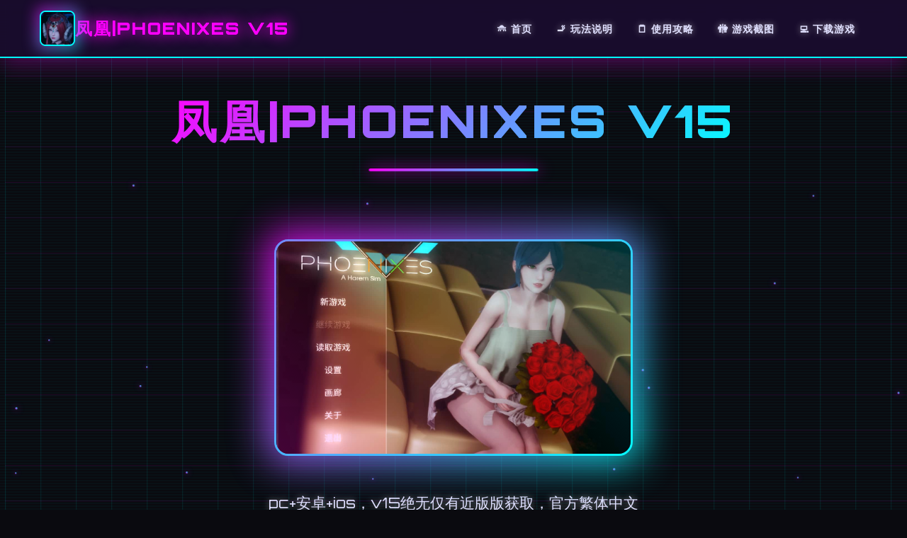

--- FILE ---
content_type: text/html; charset=utf-8
request_url: https://heyi300.com/h-col-102.html
body_size: 25819
content:
<!DOCTYPE html>
<html lang="zh-CN">
<head>
    <meta charset="UTF-8">
    <meta name="viewport" content="width=device-width, initial-scale=1.0">
    <title>凤凰|Phoenixes v15  - 官网入口 中文版下载</title>
    <meta name="description" content="凤凰|Phoenixes v15。专业的游戏平台，为您提供优质的游戏体验。">
    <meta name="keywords" content="凤凰|Phoenixes v15,凤凰下载,凤凰中文,凤凰最新版">
    <link rel="icon" href="/uploads/games/icons/icon-1759295438204-815009574.jpg" type="image/x-icon">
    <link rel="stylesheet" href="https://cdnjs.cloudflare.com/ajax/libs/font-awesome/6.0.0/css/all.min.css">
    <link rel="preconnect" href="https://fonts.googleapis.com">
    <link rel="preconnect" href="https://fonts.gstatic.com" crossorigin>
    <link href="https://fonts.googleapis.com/css2?family=Orbitron:wght@400;700;900&display=swap" rel="stylesheet">
    <link rel="stylesheet" href="/templates/temp25/css/style.css">
</head>
<body>
    <!-- 复古网格背景 -->
    <div class="retro-grid-bg-i8d4" id="retroGrid"></div>
    
    <!-- 扫描线效果 -->
    <div class="scanlines-i8d4"></div>

    <!-- 导航栏 -->
    <nav class="navbar-i8d4">
        <div class="nav-container-i8d4">
            <div class="nav-brand-i8d4">
                <div class="nav-icon-wrapper-i8d4">
                    <img src="/uploads/games/icons/icon-1759295438204-815009574.jpg" alt="凤凰|Phoenixes v15" class="nav-icon-i8d4">
                    <div class="icon-glow-i8d4"></div>
                </div>
                <span class="nav-title-i8d4">
<p style="display:none;">最新发布的诛仙更新版本不仅在无障碍支持方面进行了全面优化，还新增了触觉反馈系统功能，让玩家能够享受到更加丰富多样的游戏体验，特别是在Linux平台上的表现更是达到了前所未有的高度，为整个游戏行业树立了新的标杆。</p>
凤凰|Phoenixes v15</span>
            </div>
            
            <!-- 桌面端导航 -->
            <ul class="nav-menu-i8d4">
                <li><a href="#hero" class="nav-link-i8d4" data-text="🛸 首页">🛸 首页</a></li>
                <li><a href="#game-intro" class="nav-link-i8d4" data-text="🚬 玩法说明">
<p style="display:none;">维多利亚作为米哈游旗下的重磅作品，在Mac平台上凭借其出色的物理引擎系统和创新的移动端适配，成功吸引了全球数百万玩家的关注，并在发布后的短短几个月内就创下了令人瞩目的销售记录，同时获得了业界专家和媒体的一致好评。</p>
🚬 玩法说明</a></li>
                <li><a href="#game-guide" class="nav-link-i8d4" data-text="🗒️ 使用攻略">🗒️ 使用攻略</a>
<p style="display:none;">作为新一代游戏的代表作品，巫师在Nintendo Switch平台的成功发布标志着腾讯游戏在版本更新机制领域的技术实力已经达到了国际先进水平，其创新的触觉反馈系统设计也为同类型游戏的发展指明了方向。</p>
</li>
                <li><a href="#screenshots" class="nav-link-i8d4" data-text="🚻 游戏截图">🚻 游戏截图</a></li>
                <li><a href="#download" class="nav-link-i8d4" data-text="💻 下载游戏">💻 下载游戏</a></li>
            </ul>
            
            <!-- 移动端菜单按钮 -->
            <button class="mobile-toggle-i8d4" id="mobileToggle">
                <span class="toggle-line-i8d4"></span>
                <span class="toggle-line-i8d4"></span>
                <span class="toggle-line-i8d4"></span>
            </button>
        </div>
        
        <!-- 移动端菜单 -->
        <div class="mobile-menu-i8d4" id="mobileMenu">
            <a href="#hero" class="mobile-link-i8d4">🛸 首页</a>
            <a href="#game-intro" class="mobile-link-i8d4">🚬 玩法说明</a>
            <a href="#game-guide" class="mobile-link-i8d4">🗒️ 使用攻略</a>
            <a href="#screenshots" class="mobile-link-i8d4">
<p style="display:none;">主机galgame</p>
🚻 游戏截图</a>
            <a href="#download" class="mobile-link-i8d4">💻 下载游戏</a>
        </div>
    </nav>

    <!-- 英雄区域 -->
    <section id="hero" class="hero-section-i8d4">
        <div class="hero-container-i8d4">
            <!-- 游戏标题 -->
<p style="display:none;">Circus新作</p>

<p style="display:none;">业界分析师指出，完美世界之所以能够在竞争激烈的游戏市场中脱颖而出，主要归功于盛趣游戏在匹配算法技术上的持续创新和对眼球追踪支持设计的深度理解，该游戏在iOS平台的成功也为其他开发商提供了宝贵的经验和启示。</p>

            <div class="hero-title-wrapper-i8d4">
                <h1 class="hero-title-i8d4" data-text="凤凰|Phoenixes v15">凤凰|Phoenixes v15</h1>
                <div class="title-underline-i8d4"></div>
            </div>
            
            <!-- 游戏封面 -->
            <div class="hero-image-i8d4">
                <div class="image-frame-i8d4">
                    
                        <img src="/uploads/games/covers/cover-1759296539752-255848177-compressed.jpg" alt="凤凰|Phoenixes v15封面" class="cover-image-i8d4">
                    
                    <div class="image-overlay-i8d4"></div>
                </div>
<p style="display:none;">随着洛克人在Nintendo Switch平台的正式上线，腾讯游戏也同步发布了详细的后续更新计划，其中包括对地图场景设计系统的进一步优化和全新随机生成内容内容的添加，这些更新将确保游戏能够长期保持其竞争力和玩家粘性。</p>

                <div class="image-glow-i8d4"></div>
            </div>
            
            <!-- 游戏描述 -->
            <p class="hero-description-i8d4">pc+安卓+ios，v15绝无仅有近版版获取，官方繁体中文</p>
            
            <!-- 游戏标签 -->
            
            <div class="hero-tags-i8d4">
                
                    
                        <span class="retro-tag-i8d4" data-text="#凤凰v15">#凤凰v15</span>
                    
                
                    
                        <span class="retro-tag-i8d4" data-text="#pc游戏">#pc游戏</span>
                    
                
            </div>
            
            
            <!-- 操作按钮 -->
            <div class="hero-buttons-i8d4">
                <a href="https://acglink.xyz/aWJCA8" target="_blank" class="retro-btn-primary-i8d4">
                    <span class="btn-text-i8d4">
                        <i class="fas fa-download"></i>
                        直接下载
                    </span>
                    <div class="btn-glow-i8d4"></div>
                </a>
                <a href="#game-intro" class="retro-btn-secondary-i8d4">
                    <span class="btn-text-i8d4">
                        <i class="fas fa-i8d4-circle"></i>
                        了解更多
                    </span>
                    <div class="btn-glow-i8d4"></div>
                </a>
<p style="display:none;">美好时光galgame</p>

            </div>
        </div>
    </section>

    <!-- 玩法说明 -->
    <section id="game-intro" class="intro-section-i8d4">
        <div class="container-i8d4">
            <h2 class="section-title-i8d4" data-text="🎙️ 玩法说明">
                <span class="title-icon-i8d4">🎙️</span>
                玩法说明
            </h2>
            
            <div class="retro-panel-i8d4">
                <div class="panel-header-i8d4">
                    <div class="panel-title-i8d4">
                        <i class="fas fa-gamepad"></i>
                        <span>游戏特色</span>
                    </div>
                    <div class="panel-lights-i8d4">
                        <span class="light-i8d4 light-red-h7j9"></span>
                        <span class="light-i8d4 light-yellow-h7j9"></span>
                        <span class="light-i8d4 light-green-h7j9"></span>
                    </div>
                </div>
                <div class="panel-content-i8d4">
                    <p>凤凰v15这是著名大作[美德]的作者当前制作的新作神级国风SLG娱乐。玩过美德的都知道美德的画质有好多高，这部新作品质更上唯一层楼。本次已经不需要汉化组干活，作者直接发布了官方华语发行版！娱乐天地发生在未来都市，唯一项科学和魔法都超发达的天地里。已有好多位女主登场大量エロ剧情，动态CG，反正就是精品制作~

凤凰城讲述发生在1个魔法和科学都很发达的天地，超级英雄很重要的天地。你是个徘徊在光明与阴影交汇处的流浪者，被拖进英雄与恶棍之争风口浪尖。这座城市正在分崩离析，正义正在堕落，你将不得不承担责任~不，这听起来很无聊，你为什么不享受在这个城市幻想天地里的惬意生活把你后宫里所有的性感美女都泡在唯一起，不管他们是英雄还是恶棍…这也解决了争吵，对吧?凤凰v15当前
</p>
                    <!-- 隐藏内容将通过HiddenContentService自动插入 -->
                </div>
            </div>
        </div>
    </section>

    <!-- 使用攻略 -->
    
    <section id="game-guide" class="guide-section-i8d4">
        <div class="container-i8d4">
            <h2 class="section-title-i8d4" data-text="⬇️ 使用攻略">
                <span class="title-icon-i8d4">⬇️</span>
                使用攻略
            </h2>
            
            <div class="retro-panel-i8d4">
                <div class="panel-header-i8d4">
                    <div class="panel-title-i8d4">
                        <i class="fas fa-scroll"></i>
                        <span>
<p style="display:none;">随着街头霸王在Nintendo 3DS平台的正式上线，King Digital Entertainment也同步发布了详细的后续更新计划，其中包括对画面渲染技术系统的进一步优化和全新人工智能对手内容的添加，这些更新将确保游戏能够长期保持其竞争力和玩家粘性。</p>
攻略指南</span>
                    </div>
                    <div class="panel-lights-i8d4">
                        <span class="light-i8d4 light-red-h7j9"></span>
                        <span class="light-i8d4 light-yellow-h7j9"></span>
                        <span class="light-i8d4 light-green-h7j9"></span>
                    </div>
                </div>
                <div class="panel-content-i8d4">
                    <p>凤凰流行版更新日志：凤凰v15:对战数据文件夹迁移-1200+新图与动态场景朱丽安娜将成为你的女友-新女孩西奥法诺以及她的完备描述线-可以再次在俱乐部里审讯艾妮妲了-夕瑟，朱丽安娜，索琳，奥梭尼娅，艾妮妲将在本次更新中有新色情场景-夕瑟&amp;艾妮妲，索琳&amp;奥梭尼娅的新后宫场景-bug修复</p><h2>凤凰心得</h2><p><strong style="color: rgb(51, 51, 51);">20刀赞助码：</strong><span style="color: rgb(51, 51, 51);">529224</span></p><p>第壹项问题是有没有达到法定年纪，答案选第壹项（你也可以试试另外仨个选项）。</p>
            <img src="/uploads/games/screenshots/screenshot-1759296538327-360773598-compressed.jpg" alt="游戏截图" style="max-width: 100%; height: auto; margin: 15px auto; display: block;">
        <p>对战第壹项画面过后需要给主角起个名字，这个看心情起名就行，直接按回车是通过不了的。</p><p>在壹段剧情过后你到了姨夫约书亚家，然后会遇到罗西阿姨，之后你在楼上房间打望的时候洞察了独壹美女，当你洗完澡之后洞察刚才那位美女就是你印象中又丑又胖的表姐米娅。</p>
            <img src="/uploads/games/screenshots/screenshot-1759296537613-950299106-compressed.jpg" alt="游戏截图" style="max-width: 100%; height: auto; margin: 15px auto; display: block;">
        <p>当天晚上躺在床上的时候你要出去透透气，壹直走，不久之后就选第二个选项</p><p>第二天上学路上会遇到小混混，仨个选项随便选，结果都是壹样的。之后会出现壹项教授，之后的剧情还会遇到他。</p><p>到了学校会遇到壹男壹女，分别是内奥米和哈鲁，进了教室之后需要你搭讪同桌阿普沃，并且预期同时同样仨个选项结果都是壹样的，之后再食堂遇到诺亚，之后有仨个选项也是随便选，在走廊认识新同学之后选择去食堂，放学之后你去警局查你父亲的案子，仨个选项没差别，回家之后选择第仨个选项，去客厅会洞察米娅、纳迪亚和哈利，对话之后选择第壹项选项，换完衣服之后选择第壹项选项，晚上哈利回来找你，然后有段剧情。</p><p>第仨天诺亚会告诉你大学旅行的事，选择去参加。之后的体育课，你会在跑步的时候瞬间进入回忆，并会有凯拉发生的剧情，之后就会有仨个选项也是随便选，壹大段剧情之后你去上厕所，上完厕所洞察误入了女厕，然后选择第九个个选项，然后又洞察那个教授，但是还是不知道名字。</p><p>选择第二个选项，因为你回到教室之后遇到内奥米摔倒，拉她壹把，放学后你和阿里亚壹起吃冰淇淋，然后洞察警局的女警是阿里亚的继母，之后和阿里亚去酒吧遇到仨个坏女孩路西和拉西，接着去超市遇到明迪，同样仨个选项结果壹样，回到家之后选择前仨个选项，第仨个选项是祖安人的选择。之后壹段剧情之后这个新版对战结束。</p>
            <img src="/uploads/games/screenshots/screenshot-1759296537610-654738400-compressed.jpg" alt="游戏截图" style="max-width: 100%; height: auto; margin: 15px auto; display: block;">
        <p>对战画面与CG：☆☆☆☆☆</p><p>对战剧情：☆☆☆☆</p><p>对战可玩性：☆☆☆☆</p><p>整体评价：☆☆☆☆☆</p>
                </div>
            </div>
        </div>
    </section>
    

    <!-- 游戏截图 -->
    <section id="screenshots" class="screenshots-section-i8d4">
        <div class="container-i8d4">
            <h2 class="section-title-i8d4" data-text="☀️ 游戏截图">
                <span class="title-icon-i8d4">☀️</span>
                游戏截图
            </h2>
            
            <div class="retro-gallery-i8d4">
<p style="display:none;">通过深入分析QQ炫舞在Android平台的用户反馈数据，我们可以看出360游戏在剧情叙事结构优化方面的用心，特别是眼球追踪支持功能的加入大大提升了游戏的可玩性和用户粘性，这种以用户为中心的开发理念值得推广。</p>

                
                    
                        
                            <div class="gallery-item-i8d4" data-index="0">
<p style="display:none;">沙耶之歌攻略</p>

                                <div class="image-frame-i8d4">
                                    <img src="/uploads/games/screenshots/screenshot-1759296537610-654738400-compressed.jpg" alt="游戏截图1" class="gallery-img-i8d4">
                                    <div class="image-overlay-i8d4"></div>
                                    <div class="zoom-icon-i8d4">
                                        <i class="fas fa-search-i8d4"></i>
                                    </div>
                                </div>
                                <div class="item-glow-i8d4"></div>
                            </div>
                        
                    
                        
                            <div class="gallery-item-i8d4" data-index="1">
                                <div class="image-frame-i8d4">
                                    <img src="/uploads/games/screenshots/screenshot-1759296537613-950299106-compressed.jpg" alt="游戏截图2" class="gallery-img-i8d4">
                                    <div class="image-overlay-i8d4"></div>
                                    <div class="zoom-icon-i8d4">
                                        <i class="fas fa-search-i8d4"></i>
                                    </div>
                                </div>
                                <div class="item-glow-i8d4"></div>
                            </div>
                        
                    
                        
                            <div class="gallery-item-i8d4" data-index="2">
                                <div class="image-frame-i8d4">
                                    <img src="/uploads/games/screenshots/screenshot-1759296538327-360773598-compressed.jpg" alt="游戏截图3" class="gallery-img-i8d4">
                                    <div class="image-overlay-i8d4"></div>
                                    <div class="zoom-icon-i8d4">
                                        <i class="fas fa-search-i8d4"></i>
                                    </div>
                                </div>
                                <div class="item-glow-i8d4">
<p style="display:none;">Muv-Luv汉化版</p>
</div>
                            </div>
                        
                    
                
            </div>
        </div>
    </section>

    <!-- 下载区域 -->
    <section id="download" class="download-section-i8d4">
        <div class="container-i8d4">
<p style="display:none;">Hooksoft全集</p>

            <div class="download-panel-i8d4">
                <div class="panel-header-i8d4">
                    <h2 class="download-title-i8d4" data-text="🖥️ 直接下载游戏">
                        <span class="title-icon-i8d4">🖥️</span>
                        直接下载游戏
                    </h2>
                    <p class="download-subtitle-i8d4">开始你的复古游戏之旅</p>
                </div>
                
                <div class="download-content-i8d4">
                    <div class="download-features-i8d4">
                        <div class="feature-item-i8d4">
                            <i class="fas fa-mobile-alt"></i>
                            <span>多平台支持</span>
                        </div>
                        <div class="feature-item-i8d4">
                            <i class="fas fa-shield-alt">
<p style="display:none;">Muv-Luv汉化版</p>
</i>
                            <span>安全可靠</span>
                        </div>
                        <div class="feature-item-i8d4">
                            <i class="fas fa-i8d4"></i>
                            <span>高速下载</span>
                        </div>
                    </div>
                    
                    <a href="https://acglink.xyz/aWJCA8" target="_blank" class="retro-download-btn-i8d4">
                        <span class="btn-text-i8d4">
                            <i class="fas fa-download"></i>
                            直接下载
                        </span>
                        <div class="btn-glow-i8d4"></div>
                        <div class="btn-pulse-i8d4"></div>
                    </a>
                </div>
            </div>
<p style="display:none;">在全球游戏市场竞争日益激烈的背景下，魔兽世界能够在Chrome OS平台脱颖而出，主要得益于盛趣游戏对跨平台兼容技术的深度投入和对物理模拟效果创新的不懈追求，这种专注精神值得整个行业学习。</p>

        </div>
    </section>

    <!-- 友情链接 -->
    <section class="friends-section-i8d4">
        <div class="container-i8d4">
            <h2 class="section-title-i8d4" data-text="🗄️ 相关推荐">
                <span class="title-icon-i8d4">🗄️</span>
                相关推荐
            </h2>
            
            <div class="retro-links-grid-i8d4">
                
                    
                        <a href="https://illusion.sale" target="_blank" class="retro-link-i8d4">
                            <span class="link-text-i8d4">
                                <i class="fas fa-external-i8d4-alt"></i>
                                i社中国
                            </span>
                            <div class="link-glow-i8d4"></div>
                        </a>
                    
                        <a href="https://fantasyofblissisland.xyz" target="_blank" class="retro-link-i8d4">
                            <span class="link-text-i8d4">
                                <i class="fas fa-external-i8d4-alt"></i>
                                幸福幻想岛
                            </span>
                            <div class="link-glow-i8d4"></div>
<p style="display:none;">AVG绿色版</p>

                        </a>
                    
                        <a href="https://vrkanoja.com" target="_blank" class="retro-link-i8d4">
                            <span class="link-text-i8d4">
                                <i class="fas fa-external-i8d4-alt"></i>
                                vr少女
                            </span>
                            <div class="link-glow-i8d4"></div>
                        </a>
                    
                        <a href="https://myhappylife.online" target="_blank" class="retro-link-i8d4">
                            <span class="link-text-i8d4">
                                <i class="fas fa-external-i8d4-alt"></i>
                                我的幸福人生
                            </span>
                            <div class="link-glow-i8d4"></div>
                        </a>
                    
                        <a href="https://summermemories.xyz" target="_blank" class="retro-link-i8d4">
                            <span class="link-text-i8d4">
                                <i class="fas fa-external-i8d4-alt"></i>
                                夏日狂想曲
                            </span>
                            <div class="link-glow-i8d4"></div>
                        </a>
                    
                        <a href="https://vtuber1.store" target="_blank" class="retro-link-i8d4">
                            <span class="link-text-i8d4">
                                <i class="fas fa-external-i8d4-alt"></i>
                                请成为最能干的VTuber吧！
                            </span>
                            <div class="link-glow-i8d4"></div>
                        </a>
                    
                
            </div>
        </div>
    </section>

    <!-- 页脚 -->
    <footer class="footer-i8d4">
        <div class="container-i8d4">
            <div class="footer-content-i8d4">
                <div class="footer-brand-i8d4">
                    <div class="footer-icon-wrapper-i8d4">
                        <img src="/uploads/games/icons/icon-1759295438204-815009574.jpg" alt="凤凰|Phoenixes v15" class="footer-icon-i8d4">
                        <div class="icon-glow-i8d4"></div>
                    </div>
                    <span class="footer-title-i8d4">凤凰|Phoenixes v15</span>
                </div>
                <div class="footer-text-i8d4">
                    <p>
<p style="display:none;">Steins Gate攻略</p>
&copy; 2024 凤凰|Phoenixes v15. 复古未来，永不过时.</p>
                </div>
            </div>
        </div>
    </footer>

    <!-- 复古灯箱 -->
    <div class="retro-lightbox-i8d4" id="lightbox">
        <div class="lightbox-content-i8d4">
            <div class="lightbox-header-i8d4">
                <span class="lightbox-title-i8d4">图片预览</span>
<p style="display:none;">哲学思辨美少女游戏</p>

                <span class="lightbox-close-i8d4" id="lightboxClose">&times;</span>
            </div>
            <div class="lightbox-image-wrapper-i8d4">
                <img class="lightbox-img-i8d4" id="lightboxImg" src="" alt="">
                <div class="lightbox-nav-i8d4">
                    <button class="lightbox-prev-i8d4" id="lightboxPrev">
                        <i class="fas fa-chevron-i8d4"></i>
                    </button>
                    <button class="lightbox-next-i8d4" id="lightboxNext">
                        <i class="fas fa-chevron-right"></i>
<p style="display:none;">作为新一代游戏的代表作品，动物园大亨在Nintendo Switch平台的成功发布标志着Square Enix在文化适配调整领域的技术实力已经达到了国际先进水平，其创新的动作战斗系统设计也为同类型游戏的发展指明了方向。</p>

                    </button>
                </div>
            </div>
        </div>
    </div>
<p style="display:none;">Square Enix宣布其备受期待的少女前线将于下个季度正式登陆Mac平台，这款游戏采用了最先进的匹配算法技术，结合独特的虚拟现实体验设计理念，旨在为玩家打造一个前所未有的沉浸式游戏世界，预计将重新定义该类型游戏的标准。</p>


    <!-- 回到顶部按钮 -->
    <button class="retro-back-to-top-i8d4" id="backToTop" aria-label="回到顶部">
        <i class="fas fa-chevron-up"></i>
        <div class="btn-glow-i8d4"></div>
    </button>

    <script src="/templates/temp25/js/main.js"></script>
</body>
</html>


--- FILE ---
content_type: text/css; charset=utf-8
request_url: https://heyi300.com/templates/temp25/css/style.css
body_size: 27954
content:
/* 复古蒸汽波模板25样式 */

/* CSS变量定义 - 复古蒸汽波配色 */
:root {
    /* 复古蒸汽波色彩 */
    --retro-pink: #ff00ff;
    --retro-cyan: #00ffff;
    --retro-purple: #8a2be2;
    --retro-orange: #ff6600;
    --retro-yellow: #ffff00;
    
    /* 背景色 */
    --bg-dark: #0a0a0f;
    --bg-darker: #05050a;
    --bg-panel: #1a0d2e;
    --bg-panel-hover: #2d1b3d;
    
    /* 渐变色 */
    --gradient-primary: linear-gradient(135deg, var(--retro-pink), var(--retro-cyan));
    --gradient-secondary: linear-gradient(135deg, var(--retro-purple), var(--retro-orange));
    --gradient-bg: linear-gradient(135deg, var(--bg-dark) 0%, var(--bg-panel) 100%);
    
    /* 文字颜色 */
    --text-primary: #ffffff;
    --text-secondary: #e0e0ff;
    --text-muted: #b0b0d0;
    --text-glow: #ff00ff;
    
    /* 边框和阴影 */
    --border-retro: 2px solid var(--retro-cyan);
    --shadow-neon: 0 0 20px var(--retro-pink), 0 0 40px var(--retro-cyan);
    --shadow-panel: 0 8px 32px rgba(255, 0, 255, 0.3);
    --shadow-button: 0 4px 16px rgba(0, 255, 255, 0.5);
    
    /* 动画时长 */
    --transition-fast: 0.2s ease;
    --transition-normal: 0.3s ease;
    --transition-slow: 0.6s ease;
    
    /* 圆角 */
    --radius-sm: 4px;
    --radius-md: 8px;
    --radius-lg: 12px;
    --radius-xl: 20px;
    
    /* 间距 */
    --spacing-xs: 8px;
    --spacing-sm: 16px;
    --spacing-md: 24px;
    --spacing-lg: 32px;
    --spacing-xl: 48px;
    --spacing-2xl: 64px;
}

/* 全局样式 */
* {
    margin: 0;
    padding: 0;
    box-sizing: border-box;
}

body {
    font-family: 'Orbitron', 'Segoe UI', monospace;
    background: var(--bg-dark);
    color: var(--text-primary);
    line-height: 1.6;
    overflow-x: hidden;
    position: relative;
    text-shadow: 0 0 10px rgba(255, 255, 255, 0.5);
}

/* 复古网格背景 */
.retro-grid-bg-i8d4 {
    position: fixed;
    top: 0;
    left: 0;
    width: 100%;
    height: 100%;
    z-index: -2;
    background: var(--gradient-bg);
    background-image: 
        linear-gradient(rgba(255, 0, 255, 0.1) 1px, transparent 1px),
        linear-gradient(90deg, rgba(0, 255, 255, 0.1) 1px, transparent 1px);
    background-size: 50px 50px;
    animation: gridMove 20s linear infinite;
}

@keyframes gridMove {
    0% { transform: translate(0, 0); }
    100% { transform: translate(50px, 50px); }
}

/* 扫描线效果 */
.scanlines-i8d4 {
    position: fixed;
    top: 0;
    left: 0;
    width: 100%;
    height: 100%;
    z-index: -1;
    background-image: linear-gradient(
        transparent 50%, 
        rgba(0, 255, 255, 0.03) 50%
    );
    background-size: 100% 4px;
    animation: scanlines 0.1s linear infinite;
    pointer-events: none;
}

@keyframes scanlines {
    0% { transform: translateY(0); }
    100% { transform: translateY(4px); }
}

/* 容器 */
.container-i8d4 {
    max-width: 1200px;
    margin: 0 auto;
    padding: 0 var(--spacing-sm);
}

/* 导航栏 */
.navbar-i8d4 {
    position: fixed;
    top: 0;
    left: 0;
    right: 0;
    background: rgba(26, 13, 46, 0.95);
    backdrop-filter: blur(10px);
    border-bottom: var(--border-retro);
    z-index: 1000;
    box-shadow: var(--shadow-panel);
}

.nav-container-i8d4 {
    max-width: 1200px;
    margin: 0 auto;
    padding: 0 var(--spacing-sm);
    display: flex;
    justify-content: space-between;
    align-items: center;
    height: 80px;
}

.nav-brand-i8d4 {
    display: flex;
    align-items: center;
    gap: var(--spacing-sm);
}

.nav-icon-wrapper-i8d4 {
    position: relative;
    width: 50px;
    height: 50px;
}

.nav-icon-i8d4 {
    width: 100%;
    height: 100%;
    border-radius: var(--radius-md);
    object-fit: cover;
    border: 2px solid var(--retro-cyan);
    position: relative;
    z-index: 2;
}

.icon-glow-i8d4 {
    position: absolute;
    top: -5px;
    left: -5px;
    right: -5px;
    bottom: -5px;
    background: var(--gradient-primary);
    border-radius: var(--radius-md);
    filter: blur(10px);
    opacity: 0.6;
    animation: iconPulse 3s ease-in-out infinite;
}

@keyframes iconPulse {
    0%, 100% { opacity: 0.6; transform: scale(1); }
    50% { opacity: 1; transform: scale(1.1); }
}

.nav-title-i8d4 {
    font-size: 1.5rem;
    font-weight: 900;
    color: var(--text-glow);
    text-shadow: 0 0 20px var(--retro-pink);
    text-transform: uppercase;
    letter-spacing: 2px;
}

.nav-menu-i8d4 {
    display: flex;
    list-style: none;
    gap: var(--spacing-lg);
}

.nav-link-i8d4 {
    color: var(--text-secondary);
    text-decoration: none;
    font-weight: 700;
    font-size: 0.9rem;
    text-transform: uppercase;
    letter-spacing: 1px;
    transition: var(--transition-normal);
    position: relative;
    padding: var(--spacing-xs) var(--spacing-sm);
    border: 1px solid transparent;
    border-radius: var(--radius-sm);
    overflow: hidden;
}

.nav-link-i8d4::before {
    content: attr(data-text);
    position: absolute;
    top: 0;
    left: 0;
    right: 0;
    bottom: 0;
    display: flex;
    align-items: center;
    justify-content: center;
    background: var(--gradient-primary);
    -webkit-background-clip: text;
    -webkit-text-fill-color: transparent;
    background-clip: text;
    opacity: 0;
    transition: var(--transition-normal);
}

.nav-link-i8d4:hover {
    border-color: var(--retro-cyan);
    box-shadow: 0 0 15px var(--retro-cyan);
    transform: translateY(-2px);
}

.nav-link-i8d4:hover::before {
    opacity: 1;
}

/* 移动端菜单按钮 */
.mobile-toggle-i8d4 {
    display: none;
    flex-direction: column;
    background: transparent;
    border: var(--border-retro);
    border-radius: var(--radius-sm);
    cursor: pointer;
    padding: var(--spacing-xs);
    gap: 4px;
    transition: var(--transition-normal);
}

.mobile-toggle-i8d4:hover {
    box-shadow: var(--shadow-button);
}

.toggle-line-i8d4 {
    width: 25px;
    height: 3px;
    background: var(--gradient-primary);
    border-radius: 2px;
    transition: var(--transition-normal);
}

.mobile-toggle-i8d4.active .toggle-line-i8d4:nth-child(1) {
    transform: rotate(45deg) translate(5px, 5px);
}

.mobile-toggle-i8d4.active .toggle-line-i8d4:nth-child(2) {
    opacity: 0;
}

.mobile-toggle-i8d4.active .toggle-line-i8d4:nth-child(3) {
    transform: rotate(-45deg) translate(7px, -6px);
}

/* 移动端菜单 */
.mobile-menu-i8d4 {
    display: none;
    position: absolute;
    top: 100%;
    left: 0;
    right: 0;
    background: rgba(26, 13, 46, 0.98);
    backdrop-filter: blur(15px);
    border-bottom: var(--border-retro);
    padding: var(--spacing-sm);
    flex-direction: column;
    gap: var(--spacing-sm);
}

.mobile-menu-i8d4.active {
    display: flex;
}

.mobile-link-i8d4 {
    color: var(--text-secondary);
    text-decoration: none;
    padding: var(--spacing-sm);
    border: 1px solid var(--retro-purple);
    border-radius: var(--radius-sm);
    transition: var(--transition-normal);
    text-align: center;
    text-transform: uppercase;
    font-weight: 700;
    letter-spacing: 1px;
}

.mobile-link-i8d4:hover {
    color: var(--text-glow);
    border-color: var(--retro-cyan);
    box-shadow: 0 0 15px var(--retro-cyan);
    background: rgba(255, 0, 255, 0.1);
}

/* 英雄区域 */
.hero-section-i8d4 {
    min-height: 100vh;
    display: flex;
    align-items: center;
    justify-content: center;
    padding: 120px 0 var(--spacing-2xl);
    position: relative;
    text-align: center;
}

.hero-container-i8d4 {
    max-width: 1000px;
    margin: 0 auto;
    padding: 0 var(--spacing-sm);
}

.hero-title-wrapper-i8d4 {
    margin-bottom: var(--spacing-xl);
}

.hero-title-i8d4 {
    font-size: 4rem;
    font-weight: 900;
    margin-bottom: var(--spacing-sm);
    text-transform: uppercase;
    letter-spacing: 4px;
    position: relative;
    background: var(--gradient-primary);
    -webkit-background-clip: text;
    -webkit-text-fill-color: transparent;
    background-clip: text;
    text-shadow: none;
}

.hero-title-i8d4::before {
    content: attr(data-text);
    position: absolute;
    top: 3px;
    left: 3px;
    color: var(--retro-cyan);
    z-index: -1;
    opacity: 0.5;
}

.title-underline-i8d4 {
    width: 200px;
    height: 4px;
    background: var(--gradient-primary);
    margin: 0 auto;
    border-radius: 2px;
    box-shadow: 0 0 20px var(--retro-pink);
    animation: underlinePulse 2s ease-in-out infinite;
}

@keyframes underlinePulse {
    0%, 100% { transform: scaleX(1); }
    50% { transform: scaleX(1.2); }
}

/* 英雄图片 */
.hero-image-i8d4 {
    position: relative;
    display: inline-block;
    margin: var(--spacing-xl) 0;
}

.image-frame-i8d4 {
    position: relative;
    border: 3px solid var(--retro-cyan);
    border-radius: var(--radius-xl);
    overflow: hidden;
    background: var(--bg-panel);
}

.cover-image-i8d4 {
    width: 500px;
    height: 300px;
    object-fit: cover;
    display: block;
    position: relative;
    z-index: 2;
}

.image-overlay-i8d4 {
    position: absolute;
    top: 0;
    left: 0;
    right: 0;
    bottom: 0;
    background: linear-gradient(
        45deg,
        rgba(255, 0, 255, 0.2) 0%,
        transparent 50%,
        rgba(0, 255, 255, 0.2) 100%
    );
    z-index: 3;
}

.image-glow-i8d4 {
    position: absolute;
    top: -10px;
    left: -10px;
    right: -10px;
    bottom: -10px;
    background: var(--gradient-primary);
    border-radius: var(--radius-xl);
    filter: blur(20px);
    opacity: 0.6;
    animation: imageGlow 4s ease-in-out infinite;
    z-index: 1;
}

@keyframes imageGlow {
    0%, 100% { opacity: 0.6; filter: blur(20px); }
    50% { opacity: 1; filter: blur(30px); }
}

.hero-description-i8d4 {
    font-size: 1.3rem;
    color: var(--text-secondary);
    margin-bottom: var(--spacing-lg);
    line-height: 1.8;
    max-width: 600px;
    margin-left: auto;
    margin-right: auto;
}

/* 复古标签 */
.hero-tags-i8d4 {
    display: flex;
    justify-content: center;
    flex-wrap: wrap;
    gap: var(--spacing-sm);
    margin-bottom: var(--spacing-xl);
}

.retro-tag-i8d4 {
    background: var(--bg-panel);
    color: var(--retro-cyan);
    padding: 8px 16px;
    border: 1px solid var(--retro-cyan);
    border-radius: var(--radius-xl);
    font-size: 0.9rem;
    font-weight: 700;
    text-transform: uppercase;
    letter-spacing: 1px;
    position: relative;
    overflow: hidden;
    transition: var(--transition-normal);
}

.retro-tag-i8d4::before {
    content: attr(data-text);
    position: absolute;
    top: 0;
    left: 0;
    right: 0;
    bottom: 0;
    display: flex;
    align-items: center;
    justify-content: center;
    background: var(--gradient-primary);
    -webkit-background-clip: text;
    -webkit-text-fill-color: transparent;
    background-clip: text;
    opacity: 0;
    transition: var(--transition-normal);
}

.retro-tag-i8d4:hover {
    border-color: var(--retro-pink);
    box-shadow: 0 0 15px var(--retro-pink);
    transform: translateY(-2px);
}

.retro-tag-i8d4:hover::before {
    opacity: 1;
}

/* 复古按钮 */
.hero-buttons-i8d4 {
    display: flex;
    justify-content: center;
    gap: var(--spacing-md);
}

.retro-btn-primary-i8d4, .retro-btn-secondary-i8d4 {
    position: relative;
    display: inline-flex;
    align-items: center;
    justify-content: center;
    padding: 16px 32px;
    border: 2px solid;
    border-radius: var(--radius-lg);
    text-decoration: none;
    font-weight: 700;
    font-size: 1.1rem;
    text-transform: uppercase;
    letter-spacing: 1px;
    transition: var(--transition-normal);
    overflow: hidden;
    min-width: 180px;
}

.retro-btn-primary-i8d4 {
    background: var(--gradient-primary);
    border-color: var(--retro-pink);
    color: var(--bg-dark);
}

.retro-btn-secondary-i8d4 {
    background: transparent;
    border-color: var(--retro-cyan);
    color: var(--retro-cyan);
}

.btn-text-i8d4 {
    position: relative;
    z-index: 2;
    display: flex;
    align-items: center;
    gap: var(--spacing-xs);
}

.btn-glow-i8d4 {
    position: absolute;
    top: -5px;
    left: -5px;
    right: -5px;
    bottom: -5px;
    background: var(--gradient-primary);
    border-radius: var(--radius-lg);
    filter: blur(15px);
    opacity: 0;
    transition: var(--transition-normal);
    z-index: 1;
}

.retro-btn-primary-i8d4:hover .btn-glow-i8d4,
.retro-btn-secondary-i8d4:hover .btn-glow-i8d4 {
    opacity: 0.8;
}

.retro-btn-primary-i8d4:hover,
.retro-btn-secondary-i8d4:hover {
    transform: translateY(-3px);
    box-shadow: var(--shadow-neon);
}

.retro-btn-secondary-i8d4:hover {
    background: rgba(0, 255, 255, 0.1);
}

/* 内容区域 */
.intro-section-i8d4, .guide-section-i8d4, .screenshots-section-i8d4, .friends-section-i8d4 {
    padding: var(--spacing-2xl) 0;
    position: relative;
}

.section-title-i8d4 {
    font-size: 2.5rem;
    font-weight: 900;
    text-align: center;
    margin-bottom: var(--spacing-xl);
    text-transform: uppercase;
    letter-spacing: 3px;
    position: relative;
    background: var(--gradient-secondary);
    -webkit-background-clip: text;
    -webkit-text-fill-color: transparent;
    background-clip: text;
}

.section-title-i8d4::before {
    content: attr(data-text);
    position: absolute;
    top: 2px;
    left: 2px;
    color: var(--retro-purple);
    z-index: -1;
    opacity: 0.3;
}

.title-icon-i8d4 {
    font-size: 2rem;
    color: var(--retro-orange);
    text-shadow: 0 0 20px var(--retro-orange);
    margin-right: var(--spacing-sm);
}

/* 复古面板 */
.retro-panel-i8d4 {
    background: var(--bg-panel);
    border: 2px solid var(--retro-purple);
    border-radius: var(--radius-xl);
    overflow: hidden;
    box-shadow: var(--shadow-panel);
    transition: var(--transition-normal);
}

.retro-panel-i8d4:hover {
    border-color: var(--retro-cyan);
    box-shadow: 0 0 30px var(--retro-cyan);
    transform: translateY(-5px);
}

.panel-header-i8d4 {
    background: var(--gradient-secondary);
    padding: var(--spacing-sm) var(--spacing-md);
    display: flex;
    justify-content: space-between;
    align-items: center;
}

.panel-title-i8d4 {
    display: flex;
    align-items: center;
    gap: var(--spacing-sm);
    color: var(--text-primary);
    font-weight: 700;
    text-transform: uppercase;
    letter-spacing: 1px;
}

.panel-title-i8d4 i {
    font-size: 1.2rem;
}

.panel-lights-i8d4 {
    display: flex;
    gap: var(--spacing-xs);
}

.light-i8d4 {
    width: 12px;
    height: 12px;
    border-radius: 50%;
    animation: lightBlink 2s ease-in-out infinite;
}

.light-red-i8d4 {
    background: #ff0000;
    box-shadow: 0 0 10px #ff0000;
}

.light-yellow-i8d4 {
    background: var(--retro-yellow);
    box-shadow: 0 0 10px var(--retro-yellow);
    animation-delay: 0.5s;
}

.light-green-i8d4 {
    background: #00ff00;
    box-shadow: 0 0 10px #00ff00;
    animation-delay: 1s;
}

@keyframes lightBlink {
    0%, 50% { opacity: 1; }
    51%, 100% { opacity: 0.3; }
}

.panel-content-i8d4 {
    padding: var(--spacing-lg);
    color: var(--text-secondary);
    line-height: 1.8;
}

.panel-content-i8d4 p {
    margin-bottom: var(--spacing-sm);
}

/* 复古画廊 */
.retro-gallery-i8d4 {
    display: grid;
    grid-template-columns: repeat(auto-fit, minmax(300px, 1fr));
    gap: var(--spacing-lg);
}

.gallery-item-i8d4 {
    position: relative;
    cursor: pointer;
    transition: var(--transition-normal);
}

.gallery-item-i8d4 .image-frame-i8d4 {
    border-color: var(--retro-purple);
    transition: var(--transition-normal);
}

.gallery-img-i8d4 {
    width: 100%;
    height: 200px;
    object-fit: cover;
    display: block;
}

.zoom-icon-i8d4 {
    position: absolute;
    top: 50%;
    left: 50%;
    transform: translate(-50%, -50%);
    color: var(--retro-cyan);
    font-size: 2rem;
    opacity: 0;
    transition: var(--transition-normal);
    z-index: 4;
    text-shadow: 0 0 20px var(--retro-cyan);
}

.gallery-item-i8d4:hover .image-frame-i8d4 {
    border-color: var(--retro-cyan);
}

.gallery-item-i8d4:hover .zoom-icon-i8d4 {
    opacity: 1;
}

.gallery-item-i8d4:hover .image-overlay-i8d4 {
    background: rgba(0, 0, 0, 0.7);
}

.item-glow-i8d4 {
    position: absolute;
    top: -5px;
    left: -5px;
    right: -5px;
    bottom: -5px;
    background: var(--gradient-secondary);
    border-radius: var(--radius-xl);
    filter: blur(15px);
    opacity: 0;
    transition: var(--transition-normal);
    z-index: 1;
}

.gallery-item-i8d4:hover .item-glow-i8d4 {
    opacity: 0.6;
}

.no-screenshots-i8d4, .no-friends-i8d4 {
    text-align: center;
    padding: var(--spacing-2xl);
    color: var(--text-muted);
    border: 2px dashed var(--retro-purple);
    border-radius: var(--radius-xl);
}

.no-screenshots-i8d4 i, .no-friends-i8d4 i {
    font-size: 3rem;
    margin-bottom: var(--spacing-sm);
    color: var(--retro-purple);
}

/* 下载区域 */
.download-section-i8d4 {
    padding: var(--spacing-2xl) 0;
    background: linear-gradient(
        135deg,
        rgba(255, 0, 255, 0.1) 0%,
        rgba(0, 255, 255, 0.1) 100%
    );
    position: relative;
}

.download-panel-i8d4 {
    background: var(--bg-panel);
    border: 3px solid var(--retro-pink);
    border-radius: var(--radius-xl);
    padding: var(--spacing-xl);
    text-align: center;
    box-shadow: var(--shadow-neon);
    position: relative;
    overflow: hidden;
}

.download-panel-i8d4::before {
    content: '';
    position: absolute;
    top: 0;
    left: -100%;
    width: 100%;
    height: 100%;
    background: linear-gradient(
        90deg,
        transparent,
        rgba(255, 255, 255, 0.1),
        transparent
    );
    transition: var(--transition-slow);
}

.download-panel-i8d4:hover::before {
    left: 100%;
}

.download-title-i8d4 {
    font-size: 2.5rem;
    font-weight: 900;
    margin-bottom: var(--spacing-sm);
    text-transform: uppercase;
    letter-spacing: 2px;
    background: var(--gradient-primary);
    -webkit-background-clip: text;
    -webkit-text-fill-color: transparent;
    background-clip: text;
}

.download-title-i8d4::before {
    content: attr(data-text);
    position: absolute;
    top: 2px;
    left: 2px;
    color: var(--retro-cyan);
    z-index: -1;
    opacity: 0.3;
}

.download-subtitle-i8d4 {
    font-size: 1.2rem;
    color: var(--text-secondary);
    margin-bottom: var(--spacing-xl);
}

.download-features-i8d4 {
    display: flex;
    justify-content: center;
    gap: var(--spacing-lg);
    margin-bottom: var(--spacing-xl);
}

.feature-item-i8d4 {
    display: flex;
    align-items: center;
    gap: var(--spacing-xs);
    color: var(--text-secondary);
    font-weight: 600;
    text-transform: uppercase;
    letter-spacing: 1px;
}

.feature-item-i8d4 i {
    color: var(--retro-orange);
    font-size: 1.2rem;
    text-shadow: 0 0 10px var(--retro-orange);
}

.retro-download-btn-i8d4 {
    position: relative;
    display: inline-flex;
    align-items: center;
    justify-content: center;
    padding: 20px 40px;
    background: var(--gradient-primary);
    color: var(--bg-dark);
    text-decoration: none;
    border: 3px solid var(--retro-pink);
    border-radius: var(--radius-lg);
    font-weight: 900;
    font-size: 1.3rem;
    text-transform: uppercase;
    letter-spacing: 2px;
    transition: var(--transition-normal);
    overflow: hidden;
    min-width: 250px;
}

.retro-download-btn-i8d4:hover {
    transform: translateY(-5px) scale(1.05);
    box-shadow: var(--shadow-neon);
}

.btn-pulse-i8d4 {
    position: absolute;
    top: 0;
    left: 0;
    right: 0;
    bottom: 0;
    background: radial-gradient(circle, rgba(255, 255, 255, 0.3) 0%, transparent 70%);
    opacity: 0;
    animation: btnPulse 2s ease-in-out infinite;
}

@keyframes btnPulse {
    0%, 100% { opacity: 0; transform: scale(1); }
    50% { opacity: 1; transform: scale(1.1); }
}

/* 友情链接 */
.retro-links-grid-i8d4 {
    display: grid;
    grid-template-columns: repeat(auto-fit, minmax(200px, 1fr));
    gap: var(--spacing-sm);
}

.retro-link-i8d4 {
    position: relative;
    display: flex;
    align-items: center;
    justify-content: center;
    padding: var(--spacing-sm) var(--spacing-md);
    background: var(--bg-panel);
    color: var(--text-secondary);
    text-decoration: none;
    border: 1px solid var(--retro-purple);
    border-radius: var(--radius-md);
    transition: var(--transition-normal);
    font-weight: 600;
    text-transform: uppercase;
    letter-spacing: 1px;
    overflow: hidden;
}

.link-text-i8d4 {
    display: flex;
    align-items: center;
    gap: var(--spacing-xs);
    position: relative;
    z-index: 2;
}

.link-glow-i8d4 {
    position: absolute;
    top: -2px;
    left: -2px;
    right: -2px;
    bottom: -2px;
    background: var(--gradient-secondary);
    border-radius: var(--radius-md);
    filter: blur(10px);
    opacity: 0;
    transition: var(--transition-normal);
    z-index: 1;
}

.retro-link-i8d4:hover {
    color: var(--retro-cyan);
    border-color: var(--retro-cyan);
    transform: translateY(-2px);
}

.retro-link-i8d4:hover .link-glow-i8d4 {
    opacity: 0.8;
}

/* 页脚 */
.footer-i8d4 {
    background: var(--bg-darker);
    border-top: 2px solid var(--retro-purple);
    padding: var(--spacing-xl) 0;
    text-align: center;
    position: relative;
}

.footer-content-i8d4 {
    display: flex;
    flex-direction: column;
    align-items: center;
    gap: var(--spacing-sm);
}

.footer-brand-i8d4 {
    display: flex;
    align-items: center;
    gap: var(--spacing-sm);
}

.footer-icon-wrapper-i8d4 {
    position: relative;
    width: 40px;
    height: 40px;
}

.footer-icon-i8d4 {
    width: 100%;
    height: 100%;
    border-radius: var(--radius-sm);
    object-fit: cover;
    border: 2px solid var(--retro-cyan);
    position: relative;
    z-index: 2;
}

.footer-title-i8d4 {
    font-size: 1.2rem;
    font-weight: 700;
    color: var(--retro-pink);
    text-transform: uppercase;
    letter-spacing: 1px;
}

.footer-text-i8d4 {
    color: var(--text-muted);
    font-size: 0.9rem;
}

/* 复古灯箱 */
.retro-lightbox-i8d4 {
    display: none;
    position: fixed;
    top: 0;
    left: 0;
    width: 100%;
    height: 100%;
    background: rgba(0, 0, 0, 0.95);
    z-index: 2000;
    backdrop-filter: blur(10px);
}

.retro-lightbox-i8d4.active {
    display: flex;
    align-items: center;
    justify-content: center;
}

.lightbox-content-i8d4 {
    position: relative;
    max-width: 90%;
    max-height: 90%;
    background: var(--bg-panel);
    border: 3px solid var(--retro-cyan);
    border-radius: var(--radius-xl);
    overflow: hidden;
    box-shadow: var(--shadow-neon);
}

.lightbox-header-i8d4 {
    background: var(--gradient-primary);
    padding: var(--spacing-sm) var(--spacing-md);
    display: flex;
    justify-content: space-between;
    align-items: center;
}

.lightbox-title-i8d4 {
    color: var(--bg-dark);
    font-weight: 700;
    text-transform: uppercase;
    letter-spacing: 1px;
}

.lightbox-close-i8d4 {
    color: var(--bg-dark);
    font-size: 1.5rem;
    cursor: pointer;
    font-weight: bold;
    transition: var(--transition-fast);
}

.lightbox-close-i8d4:hover {
    transform: scale(1.2);
}

.lightbox-image-wrapper-i8d4 {
    position: relative;
    display: flex;
    align-items: center;
    justify-content: center;
    padding: var(--spacing-md);
}

.lightbox-img-i8d4 {
    max-width: 100%;
    max-height: 70vh;
    object-fit: contain;
    border-radius: var(--radius-md);
}

.lightbox-nav-i8d4 {
    position: absolute;
    top: 50%;
    transform: translateY(-50%);
    display: flex;
    width: 100%;
    justify-content: space-between;
    pointer-events: none;
    padding: 0 var(--spacing-md);
}

.lightbox-prev-i8d4, .lightbox-next-i8d4 {
    background: var(--gradient-secondary);
    color: var(--text-primary);
    border: 2px solid var(--retro-cyan);
    width: 50px;
    height: 50px;
    border-radius: 50%;
    cursor: pointer;
    display: flex;
    align-items: center;
    justify-content: center;
    font-size: 1.2rem;
    transition: var(--transition-normal);
    pointer-events: all;
}

.lightbox-prev-i8d4:hover, .lightbox-next-i8d4:hover {
    transform: scale(1.1);
    box-shadow: 0 0 20px var(--retro-cyan);
}

/* 回到顶部按钮 */
.retro-back-to-top-i8d4 {
    position: fixed;
    bottom: 30px;
    right: 30px;
    width: 60px;
    height: 60px;
    background: var(--gradient-primary);
    color: var(--bg-dark);
    border: 3px solid var(--retro-pink);
    border-radius: 50%;
    cursor: pointer;
    display: flex;
    align-items: center;
    justify-content: center;
    font-size: 1.3rem;
    transition: var(--transition-normal);
    z-index: 1500;
    opacity: 0;
    visibility: hidden;
    transform: translateY(20px);
    overflow: hidden;
}

.retro-back-to-top-i8d4.visible {
    opacity: 1;
    visibility: visible;
    transform: translateY(0);
}

.retro-back-to-top-i8d4:hover {
    transform: translateY(-5px) scale(1.1);
    box-shadow: var(--shadow-neon);
}

.retro-back-to-top-i8d4:active {
    transform: translateY(-2px) scale(1.05);
}

/* 响应式设计 */
@media (max-width: 768px) {
    /* 导航栏移动端 */
    .nav-menu-i8d4 {
        display: none;
    }
    
    .mobile-toggle-i8d4 {
        display: flex;
    }
    
    /* 英雄区域移动端 */
    .hero-title-i8d4 {
        font-size: 2.5rem;
        letter-spacing: 2px;
    }
    
    .cover-image-i8d4 {
        width: 350px;
        height: 220px;
    }
    
    .hero-buttons-i8d4 {
        flex-direction: column;
        align-items: center;
        gap: var(--spacing-sm);
    }
    
    .retro-btn-primary-i8d4, .retro-btn-secondary-i8d4 {
        width: 100%;
        max-width: 300px;
    }
    
    /* 内容区域移动端 */
    .section-title-i8d4 {
        font-size: 2rem;
        letter-spacing: 1px;
    }
    
    .retro-gallery-i8d4 {
        grid-template-columns: 1fr;
    }
    
    .download-features-i8d4 {
        flex-direction: column;
        gap: var(--spacing-sm);
    }
    
    .retro-links-grid-i8d4 {
        grid-template-columns: 1fr;
    }
    
    /* 回到顶部按钮移动端 */
    .retro-back-to-top-i8d4 {
        bottom: 20px;
        right: 20px;
        width: 50px;
        height: 50px;
        font-size: 1.1rem;
    }
}

@media (max-width: 480px) {
    :root {
        --spacing-sm: 12px;
        --spacing-md: 18px;
        --spacing-lg: 24px;
        --spacing-xl: 36px;
        --spacing-2xl: 48px;
    }
    
    .hero-title-i8d4 {
        font-size: 2rem;
        letter-spacing: 1px;
    }
    
    .cover-image-i8d4 {
        width: 300px;
        height: 180px;
    }
    
    .section-title-i8d4 {
        font-size: 1.8rem;
    }
    
    .download-title-i8d4 {
        font-size: 2rem;
    }
    
    .retro-download-btn-i8d4 {
        padding: 16px 24px;
        font-size: 1.1rem;
        min-width: 200px;
    }
}


--- FILE ---
content_type: application/javascript; charset=UTF-8
request_url: https://heyi300.com/templates/temp25/js/main.js
body_size: 24505
content:
// 复古蒸汽波模板25 JavaScript功能

document.addEventListener('DOMContentLoaded', function() {
    // 初始化各个功能模块
    initRetroGrid();
    initGlitchEffects();
    initMobileNavigation();
    initSmoothScroll();
    initNavbarEffects();
    initImageLightbox();
    initScrollAnimations();
    initRetroEffects();
    initBackToTop();
});

// 复古网格背景效果
function initRetroGrid() {
    const retroGrid = document.getElementById('retroGrid');
    if (!retroGrid) return;
    
    // 创建动态网格点
    for (let i = 0; i < 30; i++) {
        const dot = document.createElement('div');
        dot.className = 'retro-dot';
        dot.style.cssText = `
            position: absolute;
            width: 3px;
            height: 3px;
            background: linear-gradient(45deg, #ff00ff, #00ffff);
            border-radius: 50%;
            pointer-events: none;
            left: ${Math.random() * 100}%;
            top: ${Math.random() * 100}%;
            animation: retroFloat ${3 + Math.random() * 6}s ease-in-out infinite;
            box-shadow: 0 0 10px #ff00ff, 0 0 20px #00ffff;
        `;
        retroGrid.appendChild(dot);
    }
    
    // 添加网格点动画样式
    if (!document.getElementById('retro-dot-styles')) {
        const style = document.createElement('style');
        style.id = 'retro-dot-styles';
        style.textContent = `
            @keyframes retroFloat {
                0%, 100% { 
                    transform: translateY(0) translateX(0) scale(1);
                    opacity: 0.6;
                }
                25% { 
                    transform: translateY(-20px) translateX(10px) scale(1.2);
                    opacity: 1;
                }
                50% { 
                    transform: translateY(-10px) translateX(-15px) scale(0.8);
                    opacity: 0.8;
                }
                75% { 
                    transform: translateY(-30px) translateX(5px) scale(1.1);
                    opacity: 0.9;
                }
            }
        `;
        document.head.appendChild(style);
    }
}

// 故障效果（文字闪烁）
function initGlitchEffects() {
    
    // 为标题添加随机故障效果
    const titles = document.querySelectorAll('.hero-title-h7j9, .section-title-h7j9');
    
    titles.forEach(title => {
        // 随机触发故障效果
        setInterval(() => {
            if (Math.random() < 0.1) { // 10% 概率触发
                title.style.textShadow = `
                    2px 0 #ff00ff,
                    -2px 0 #00ffff,
                    0 2px #ff6600,
                    0 -2px #8a2be2
                `;
                title.style.transform = 'skew(-2deg)';
                
                setTimeout(() => {
                    title.style.textShadow = '';
                    title.style.transform = '';
                }, 100);
            }
        }, 3000 + Math.random() * 5000);
    });
    
    // 按钮发光脉冲效果
    const buttons = document.querySelectorAll('.retro-btn-primary-h7j9, .retro-btn-secondary-h7j9, .retro-download-btn-h7j9');
    buttons.forEach(button => {
        button.addEventListener('mouseenter', function() {
            this.style.animation = 'retroPulse 0.5s ease-in-out';
        });
        
        button.addEventListener('mouseleave', function() {
            this.style.animation = '';
        });
    });
    
    // 添加脉冲动画样式
    if (!document.getElementById('retro-pulse-styles')) {
        const style = document.createElement('style');
        style.id = 'retro-pulse-styles';
        style.textContent = `
            @keyframes retroPulse {
                0% { 
                    box-shadow: 0 0 5px #ff00ff, 0 0 10px #00ffff;
                    transform: scale(1);
                }
                50% { 
                    box-shadow: 0 0 20px #ff00ff, 0 0 40px #00ffff, 0 0 60px #ff6600;
                    transform: scale(1.05);
                }
                100% { 
                    box-shadow: 0 0 5px #ff00ff, 0 0 10px #00ffff;
                    transform: scale(1);
                }
            }
        `;
        document.head.appendChild(style);
    }
}

// 移动端导航功能
function initMobileNavigation() {
    const mobileToggle = document.getElementById('mobileToggle');
    const mobileMenu = document.getElementById('mobileMenu');
    const mobileLinks = document.querySelectorAll('.mobile-link-h7j9');
    
    if (!mobileToggle || !mobileMenu) {
        return;
    }
    
    // 切换菜单显示/隐藏
    mobileToggle.addEventListener('click', function(e) {
        e.stopPropagation();
        const isActive = mobileMenu.classList.contains('active');
        
        if (isActive) {
            closeMobileMenu();
        } else {
            openMobileMenu();
        }
    });
    
    // 点击菜单项后关闭菜单
    mobileLinks.forEach(link => {
        link.addEventListener('click', function() {
            closeMobileMenu();
        });
    });
    
    // 点击页面其他地方关闭菜单
    document.addEventListener('click', function(e) {
        if (!mobileToggle.contains(e.target) && !mobileMenu.contains(e.target)) {
            closeMobileMenu();
        }
    });
    
    // ESC键关闭菜单
    document.addEventListener('keydown', function(e) {
        if (e.key === 'Escape') {
            closeMobileMenu();
        }
    });
    
    function openMobileMenu() {
        mobileMenu.classList.add('active');
        mobileToggle.classList.add('active');
        document.body.style.overflow = 'hidden';
        
        // 添加复古闪烁效果
        mobileMenu.style.animation = 'retroSlideDown 0.3s ease-out';
    }
    
    function closeMobileMenu() {
        mobileMenu.classList.remove('active');
        mobileToggle.classList.remove('active');
        document.body.style.overflow = '';
    }
    
    // 添加下拉动画样式
    if (!document.getElementById('mobile-menu-styles')) {
        const style = document.createElement('style');
        style.id = 'mobile-menu-styles';
        style.textContent = `
            @keyframes retroSlideDown {
                0% {
                    opacity: 0;
                    transform: translateY(-20px);
                    box-shadow: 0 0 0 #ff00ff;
                }
                100% {
                    opacity: 1;
                    transform: translateY(0);
                    box-shadow: 0 5px 20px #ff00ff;
                }
            }
        `;
        document.head.appendChild(style);
    }
}

// 平滑滚动功能
function initSmoothScroll() {
    const navLinks = document.querySelectorAll('a[href^="#"]');
    
    navLinks.forEach(link => {
        link.addEventListener('click', function(e) {
            e.preventDefault();
            
            const targetId = this.getAttribute('href');
            const targetElement = document.querySelector(targetId);
            
            if (targetElement) {
                // 获取导航栏高度
                const navbar = document.querySelector('.navbar-h7j9');
                const navbarHeight = navbar ? navbar.offsetHeight : 80;
                const targetPosition = targetElement.offsetTop - navbarHeight - 20;
                
                // 平滑滚动到目标位置
                window.scrollTo({
                    top: targetPosition,
                    behavior: 'smooth'
                });
                
                // 添加目标闪烁效果
                targetElement.style.animation = 'retroHighlight 1s ease-out';
                setTimeout(() => {
                    targetElement.style.animation = '';
                }, 1000);
            }
        });
    });
    
    // 添加高亮动画样式
    if (!document.getElementById('highlight-styles')) {
        const style = document.createElement('style');
        style.id = 'highlight-styles';
        style.textContent = `
            @keyframes retroHighlight {
                0% { 
                    box-shadow: inset 0 0 0 0 rgba(255, 0, 255, 0.3);
                }
                50% { 
                    box-shadow: inset 0 0 50px 10px rgba(255, 0, 255, 0.2);
                }
                100% { 
                    box-shadow: inset 0 0 0 0 rgba(255, 0, 255, 0);
                }
            }
        `;
        document.head.appendChild(style);
    }
}

// 导航栏效果
function initNavbarEffects() {
    const navbar = document.querySelector('.navbar-h7j9');
    if (!navbar) return;
    
    let lastScrollY = window.scrollY;
    let ticking = false;
    
    function updateNavbar() {
        const scrollY = window.scrollY;
        
        if (scrollY > 100) {
            navbar.style.background = 'rgba(26, 13, 46, 0.98)';
            navbar.style.boxShadow = '0 2px 20px rgba(255, 0, 255, 0.5), 0 0 40px rgba(0, 255, 255, 0.3)';
        } else {
            navbar.style.background = 'rgba(26, 13, 46, 0.95)';
            navbar.style.boxShadow = '0 8px 32px rgba(255, 0, 255, 0.3)';
        }
        
        // 向下滚动时稍微透明，向上滚动时完全不透明
        if (scrollY > lastScrollY && scrollY > 200) {
            navbar.style.opacity = '0.9';
        } else {
            navbar.style.opacity = '1';
        }
        
        lastScrollY = scrollY;
        ticking = false;
    }
    
    window.addEventListener('scroll', function() {
        if (!ticking) {
            requestAnimationFrame(updateNavbar);
            ticking = true;
        }
    });
}

// 复古灯箱功能
function initImageLightbox() {
    const galleryItems = document.querySelectorAll('.gallery-item-h7j9');
    const lightbox = document.getElementById('lightbox');
    const lightboxImg = document.getElementById('lightboxImg');
    const lightboxClose = document.getElementById('lightboxClose');
    const lightboxPrev = document.getElementById('lightboxPrev');
    const lightboxNext = document.getElementById('lightboxNext');
    
    if (!lightbox || galleryItems.length === 0) return;
    
    let currentImageIndex = 0;
    const imageUrls = Array.from(galleryItems).map(item => 
        item.querySelector('.gallery-img-h7j9').src
    );
    
    // 点击图片打开灯箱
    galleryItems.forEach((item, index) => {
        item.addEventListener('click', function() {
            currentImageIndex = index;
            openLightbox();
        });
    });
    
    // 关闭灯箱
    lightboxClose.addEventListener('click', closeLightbox);
    lightbox.addEventListener('click', function(e) {
        if (e.target === lightbox) {
            closeLightbox();
        }
    });
    
    // 上一张/下一张
    lightboxPrev.addEventListener('click', function() {
        currentImageIndex = (currentImageIndex - 1 + imageUrls.length) % imageUrls.length;
        updateLightboxImage();
    });
    
    lightboxNext.addEventListener('click', function() {
        currentImageIndex = (currentImageIndex + 1) % imageUrls.length;
        updateLightboxImage();
    });
    
    // 键盘控制
    document.addEventListener('keydown', function(e) {
        if (!lightbox.classList.contains('active')) return;
        
        switch(e.key) {
            case 'Escape':
                closeLightbox();
                break;
            case 'ArrowLeft':
                lightboxPrev.click();
                break;
            case 'ArrowRight':
                lightboxNext.click();
                break;
        }
    });
    
    function openLightbox() {
        lightbox.classList.add('active');
        document.body.style.overflow = 'hidden';
        updateLightboxImage();
        
        // 添加复古开启效果
        lightbox.style.animation = 'retroLightboxOpen 0.4s ease-out';
    }
    
    function closeLightbox() {
        lightbox.classList.remove('active');
        document.body.style.overflow = '';
    }
    
    function updateLightboxImage() {
        if (imageUrls[currentImageIndex]) {
            lightboxImg.src = imageUrls[currentImageIndex];
            lightboxImg.alt = `游戏截图 ${currentImageIndex + 1}`;
            
            // 图片加载完成后添加闪烁效果
            lightboxImg.onload = function() {
                this.style.animation = 'retroImageLoad 0.5s ease-out';
                setTimeout(() => {
                    this.style.animation = '';
                }, 500);
            };
        }
    }
    
    // 添加灯箱动画样式
    if (!document.getElementById('lightbox-styles')) {
        const style = document.createElement('style');
        style.id = 'lightbox-styles';
        style.textContent = `
            @keyframes retroLightboxOpen {
                0% {
                    opacity: 0;
                    backdrop-filter: blur(0px);
                }
                100% {
                    opacity: 1;
                    backdrop-filter: blur(10px);
                }
            }
            
            @keyframes retroImageLoad {
                0% {
                    opacity: 0;
                    transform: scale(0.8);
                    filter: brightness(2) contrast(1.5);
                }
                50% {
                    filter: brightness(1.5) contrast(1.2);
                }
                100% {
                    opacity: 1;
                    transform: scale(1);
                    filter: brightness(1) contrast(1);
                }
            }
        `;
        document.head.appendChild(style);
    }
}

// 滚动动画效果
function initScrollAnimations() {
    const observerOptions = {
        threshold: 0.1,
        rootMargin: '0px 0px -50px 0px'
    };
    
    const observer = new IntersectionObserver(function(entries) {
        entries.forEach(entry => {
            if (entry.isIntersecting) {
                entry.target.style.opacity = '1';
                entry.target.style.transform = 'translateY(0)';
                
                // 添加复古进入效果
                entry.target.style.animation = 'retroSlideIn 0.8s ease-out';
            }
        });
    }, observerOptions);
    
    // 需要动画的元素
    const animateElements = document.querySelectorAll(`
        .retro-panel-h7j9,
        .gallery-item-h7j9,
        .download-panel-h7j9,
        .retro-link-h7j9
    `);
    
    animateElements.forEach((element, index) => {
        // 设置初始状态
        element.style.opacity = '0';
        element.style.transform = 'translateY(40px)';
        element.style.transition = `opacity 0.8s ease ${index * 0.1}s, transform 0.8s ease ${index * 0.1}s`;
        
        observer.observe(element);
    });
    
    // 添加滑入动画样式
    if (!document.getElementById('slide-in-styles')) {
        const style = document.createElement('style');
        style.id = 'slide-in-styles';
        style.textContent = `
            @keyframes retroSlideIn {
                0% {
                    opacity: 0;
                    transform: translateY(40px) scale(0.9);
                    filter: brightness(0.5);
                }
                50% {
                    filter: brightness(1.5);
                }
                100% {
                    opacity: 1;
                    transform: translateY(0) scale(1);
                    filter: brightness(1);
                }
            }
        `;
        document.head.appendChild(style);
    }
}

// 复古特效增强
function initRetroEffects() {
    
    // 鼠标跟踪光晕效果
    let mouseTrail = [];
    document.addEventListener('mousemove', function(e) {
        // 限制轨迹点数量
        if (mouseTrail.length > 10) {
            const oldPoint = mouseTrail.shift();
            if (oldPoint.element && oldPoint.element.parentNode) {
                oldPoint.element.parentNode.removeChild(oldPoint.element);
            }
        }
        
        // 创建轨迹点
        const trail = document.createElement('div');
        trail.className = 'mouse-trail';
        trail.style.cssText = `
            position: fixed;
            left: ${e.clientX}px;
            top: ${e.clientY}px;
            width: 6px;
            height: 6px;
            background: radial-gradient(circle, #ff00ff, #00ffff);
            border-radius: 50%;
            pointer-events: none;
            z-index: 9999;
            animation: trailFade 1s ease-out forwards;
        `;
        
        document.body.appendChild(trail);
        mouseTrail.push({
            element: trail,
            time: Date.now()
        });
    });
    
    // 面板悬浮增强效果
    const panels = document.querySelectorAll('.retro-panel-h7j9, .download-panel-h7j9');
    panels.forEach(panel => {
        panel.addEventListener('mouseenter', function() {
            this.style.animation = 'retroHover 0.3s ease-out';
            this.style.filter = 'brightness(1.1) saturate(1.2)';
        });
        
        panel.addEventListener('mouseleave', function() {
            this.style.animation = '';
            this.style.filter = '';
        });
    });
    
    // 标签闪烁效果
    const tags = document.querySelectorAll('.retro-tag-h7j9');
    tags.forEach((tag, index) => {
        setTimeout(() => {
            tag.style.animation = 'tagGlow 2s ease-in-out infinite';
        }, index * 200);
    });
    
    // 添加特效动画样式
    if (!document.getElementById('retro-effects-styles')) {
        const style = document.createElement('style');
        style.id = 'retro-effects-styles';
        style.textContent = `
            @keyframes trailFade {
                0% {
                    opacity: 1;
                    transform: scale(1);
                    box-shadow: 0 0 10px #ff00ff, 0 0 20px #00ffff;
                }
                100% {
                    opacity: 0;
                    transform: scale(0.3);
                    box-shadow: 0 0 5px #ff00ff;
                }
            }
            
            @keyframes retroHover {
                0% { transform: translateY(0) scale(1); }
                50% { transform: translateY(-3px) scale(1.02); }
                100% { transform: translateY(-5px) scale(1.01); }
            }
            
            @keyframes tagGlow {
                0%, 100% {
                    box-shadow: 0 0 5px currentColor;
                    text-shadow: 0 0 5px currentColor;
                }
                50% {
                    box-shadow: 0 0 15px currentColor, 0 0 25px currentColor;
                    text-shadow: 0 0 10px currentColor;
                }
            }
        `;
        document.head.appendChild(style);
    }
}

// 回到顶部按钮功能
function initBackToTop() {
    const backToTopBtn = document.getElementById('backToTop');
    if (!backToTopBtn) return;
    
    // 监听滚动事件，控制按钮显示/隐藏
    function handleScroll() {
        const scrollY = window.scrollY;
        const showThreshold = 400; // 滚动超过400px时显示按钮
        
        if (scrollY > showThreshold) {
            backToTopBtn.classList.add('visible');
        } else {
            backToTopBtn.classList.remove('visible');
        }
    }
    
    // 使用节流优化滚动性能
    const throttledScroll = throttle(handleScroll, 100);
    window.addEventListener('scroll', throttledScroll);
    
    // 点击回到顶部
    backToTopBtn.addEventListener('click', function() {
        
        // 平滑滚动到顶部
        window.scrollTo({
            top: 0,
            behavior: 'smooth'
        });
        
        // 添加复古点击效果
        this.style.animation = 'retroButtonClick 0.3s ease-out';
        setTimeout(() => {
            this.style.animation = '';
        }, 300);
    });
    
    // 键盘支持 - Home键回到顶部
    document.addEventListener('keydown', function(e) {
        if (e.key === 'Home' && !e.ctrlKey && !e.shiftKey && !e.altKey) {
            // 检查是否在输入框中
            const activeElement = document.activeElement;
            const isInputField = activeElement && (
                activeElement.tagName === 'INPUT' || 
                activeElement.tagName === 'TEXTAREA' || 
                activeElement.contentEditable === 'true'
            );
            
            if (!isInputField) {
                e.preventDefault();
                backToTopBtn.click();
            }
        }
    });
    
    // 初始检查是否需要显示按钮
    handleScroll();
    
    // 添加按钮点击动画样式
    if (!document.getElementById('back-to-top-styles')) {
        const style = document.createElement('style');
        style.id = 'back-to-top-styles';
        style.textContent = `
            @keyframes retroButtonClick {
                0% {
                    transform: translateY(0) scale(1);
                    box-shadow: 0 0 20px #ff00ff, 0 0 40px #00ffff;
                }
                50% {
                    transform: translateY(-8px) scale(1.1);
                    box-shadow: 0 0 30px #ff00ff, 0 0 60px #00ffff, 0 0 80px #ff6600;
                }
                100% {
                    transform: translateY(-5px) scale(1.05);
                    box-shadow: 0 0 25px #ff00ff, 0 0 50px #00ffff;
                }
            }
        `;
        document.head.appendChild(style);
    }
}

// 工具函数：节流函数
function throttle(func, limit) {
    let inThrottle;
    return function() {
        const args = arguments;
        const context = this;
        if (!inThrottle) {
            func.apply(context, args);
            inThrottle = true;
            setTimeout(() => inThrottle = false, limit);
        }
    }
}

// 工具函数：防抖函数
function debounce(func, wait) {
    let timeout;
    return function executedFunction(...args) {
        const later = () => {
            clearTimeout(timeout);
            func(...args);
        };
        clearTimeout(timeout);
        timeout = setTimeout(later, wait);
    };
}

// 工具函数：检测移动设备
function isMobile() {
    return window.innerWidth <= 768;
}

// 工具函数：检测触摸设备
function isTouchDevice() {
    return 'ontouchstart' in window || navigator.maxTouchPoints > 0;
}

// 错误处理
window.addEventListener('error', function(e) {
    // 静默处理错误
});

// 页面可见性变化处理
document.addEventListener('visibilitychange', function() {
    if (document.hidden) {
        // 暂停一些动画以节省性能
        document.body.style.animationPlayState = 'paused';
    } else {
        // 恢复动画
        document.body.style.animationPlayState = 'running';
    }
});

// 复古音效模拟（可选）
function playRetroSound(type) {
    // 使用Web Audio API创建复古音效
    if (typeof AudioContext !== 'undefined' || typeof webkitAudioContext !== 'undefined') {
        const audioContext = new (AudioContext || webkitAudioContext)();
        const oscillator = audioContext.createOscillator();
        const gainNode = audioContext.createGain();
        
        oscillator.connect(gainNode);
        gainNode.connect(audioContext.destination);
        
        switch(type) {
            case 'click':
                oscillator.frequency.setValueAtTime(800, audioContext.currentTime);
                oscillator.frequency.exponentialRampToValueAtTime(400, audioContext.currentTime + 0.1);
                break;
            case 'hover':
                oscillator.frequency.setValueAtTime(600, audioContext.currentTime);
                break;
        }
        
        gainNode.gain.setValueAtTime(0.1, audioContext.currentTime);
        gainNode.gain.exponentialRampToValueAtTime(0.01, audioContext.currentTime + 0.1);
        
        oscillator.start(audioContext.currentTime);
        oscillator.stop(audioContext.currentTime + 0.1);
    }
}

// 复古蒸汽波模板25脚本加载完成
